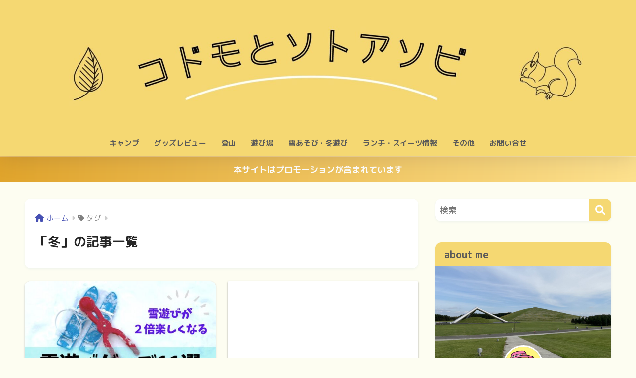

--- FILE ---
content_type: text/html; charset=UTF-8
request_url: https://kodomoto-sotoasobi.com/tag/%E5%86%AC/
body_size: 16517
content:

<!DOCTYPE html>
<html dir="ltr" lang="ja" prefix="og: https://ogp.me/ns#">
<head>
  <meta charset="utf-8">
  <meta http-equiv="X-UA-Compatible" content="IE=edge">
  <meta name="HandheldFriendly" content="True">
  <meta name="MobileOptimized" content="320">
  <meta name="viewport" content="width=device-width, initial-scale=1, viewport-fit=cover"/>
  <meta name="msapplication-TileColor" content="#f5d872">
  <meta name="theme-color" content="#f5d872">
  <link rel="pingback" href="https://kodomoto-sotoasobi.com/xmlrpc.php">
  <title>冬 | コドモとソトアソビ.com</title>
	<style>img:is([sizes="auto" i], [sizes^="auto," i]) { contain-intrinsic-size: 3000px 1500px }</style>
	
		<!-- All in One SEO 4.9.3 - aioseo.com -->
	<meta name="robots" content="noindex, max-snippet:-1, max-image-preview:large, max-video-preview:-1" />
	<meta name="google-site-verification" content="0obcyOxAMw1thHR5l_V8Kn6zo1VBCU0-UX9sh3NpEy0obcyOxAMw1thHR5l_V8Kn6zo1VBCU0-UX9sh3NpEyY" />
	<meta name="p:domain_verify" content="https://www.pinterest.jp/tenparimamasiruko/" />
	<link rel="canonical" href="https://kodomoto-sotoasobi.com/tag/%e5%86%ac/" />
	<meta name="generator" content="All in One SEO (AIOSEO) 4.9.3" />
		<script type="application/ld+json" class="aioseo-schema">
			{"@context":"https:\/\/schema.org","@graph":[{"@type":"BreadcrumbList","@id":"https:\/\/kodomoto-sotoasobi.com\/tag\/%E5%86%AC\/#breadcrumblist","itemListElement":[{"@type":"ListItem","@id":"https:\/\/kodomoto-sotoasobi.com#listItem","position":1,"name":"\u30db\u30fc\u30e0","item":"https:\/\/kodomoto-sotoasobi.com","nextItem":{"@type":"ListItem","@id":"https:\/\/kodomoto-sotoasobi.com\/tag\/%e5%86%ac\/#listItem","name":"\u51ac"}},{"@type":"ListItem","@id":"https:\/\/kodomoto-sotoasobi.com\/tag\/%e5%86%ac\/#listItem","position":2,"name":"\u51ac","previousItem":{"@type":"ListItem","@id":"https:\/\/kodomoto-sotoasobi.com#listItem","name":"\u30db\u30fc\u30e0"}}]},{"@type":"CollectionPage","@id":"https:\/\/kodomoto-sotoasobi.com\/tag\/%E5%86%AC\/#collectionpage","url":"https:\/\/kodomoto-sotoasobi.com\/tag\/%E5%86%AC\/","name":"\u51ac | \u30b3\u30c9\u30e2\u3068\u30bd\u30c8\u30a2\u30bd\u30d3.com","inLanguage":"ja","isPartOf":{"@id":"https:\/\/kodomoto-sotoasobi.com\/#website"},"breadcrumb":{"@id":"https:\/\/kodomoto-sotoasobi.com\/tag\/%E5%86%AC\/#breadcrumblist"}},{"@type":"Person","@id":"https:\/\/kodomoto-sotoasobi.com\/#person","name":"siruko","image":"https:\/\/kodomoto-sotoasobi.com\/wp-content\/uploads\/2020\/08\/icon1-scaled.jpg","sameAs":["https:\/\/twitter.com\/\uff20siruko382"]},{"@type":"WebSite","@id":"https:\/\/kodomoto-sotoasobi.com\/#website","url":"https:\/\/kodomoto-sotoasobi.com\/","name":"\u30b3\u30c9\u30e2\u3068\u30bd\u30c8\u30a2\u30bd\u30d3.com","description":"let's play together!","inLanguage":"ja","publisher":{"@id":"https:\/\/kodomoto-sotoasobi.com\/#person"}}]}
		</script>
		<!-- All in One SEO -->

<link rel='dns-prefetch' href='//www.googletagmanager.com' />
<link rel='dns-prefetch' href='//fonts.googleapis.com' />
<link rel='dns-prefetch' href='//use.fontawesome.com' />
<link rel='dns-prefetch' href='//pagead2.googlesyndication.com' />
<link rel="alternate" type="application/rss+xml" title="コドモとソトアソビ.com &raquo; フィード" href="https://kodomoto-sotoasobi.com/feed/" />
<link rel="alternate" type="application/rss+xml" title="コドモとソトアソビ.com &raquo; コメントフィード" href="https://kodomoto-sotoasobi.com/comments/feed/" />
<script type="text/javascript">
/* <![CDATA[ */
window._wpemojiSettings = {"baseUrl":"https:\/\/s.w.org\/images\/core\/emoji\/16.0.1\/72x72\/","ext":".png","svgUrl":"https:\/\/s.w.org\/images\/core\/emoji\/16.0.1\/svg\/","svgExt":".svg","source":{"concatemoji":"https:\/\/kodomoto-sotoasobi.com\/wp-includes\/js\/wp-emoji-release.min.js?ver=6.8.3"}};
/*! This file is auto-generated */
!function(s,n){var o,i,e;function c(e){try{var t={supportTests:e,timestamp:(new Date).valueOf()};sessionStorage.setItem(o,JSON.stringify(t))}catch(e){}}function p(e,t,n){e.clearRect(0,0,e.canvas.width,e.canvas.height),e.fillText(t,0,0);var t=new Uint32Array(e.getImageData(0,0,e.canvas.width,e.canvas.height).data),a=(e.clearRect(0,0,e.canvas.width,e.canvas.height),e.fillText(n,0,0),new Uint32Array(e.getImageData(0,0,e.canvas.width,e.canvas.height).data));return t.every(function(e,t){return e===a[t]})}function u(e,t){e.clearRect(0,0,e.canvas.width,e.canvas.height),e.fillText(t,0,0);for(var n=e.getImageData(16,16,1,1),a=0;a<n.data.length;a++)if(0!==n.data[a])return!1;return!0}function f(e,t,n,a){switch(t){case"flag":return n(e,"\ud83c\udff3\ufe0f\u200d\u26a7\ufe0f","\ud83c\udff3\ufe0f\u200b\u26a7\ufe0f")?!1:!n(e,"\ud83c\udde8\ud83c\uddf6","\ud83c\udde8\u200b\ud83c\uddf6")&&!n(e,"\ud83c\udff4\udb40\udc67\udb40\udc62\udb40\udc65\udb40\udc6e\udb40\udc67\udb40\udc7f","\ud83c\udff4\u200b\udb40\udc67\u200b\udb40\udc62\u200b\udb40\udc65\u200b\udb40\udc6e\u200b\udb40\udc67\u200b\udb40\udc7f");case"emoji":return!a(e,"\ud83e\udedf")}return!1}function g(e,t,n,a){var r="undefined"!=typeof WorkerGlobalScope&&self instanceof WorkerGlobalScope?new OffscreenCanvas(300,150):s.createElement("canvas"),o=r.getContext("2d",{willReadFrequently:!0}),i=(o.textBaseline="top",o.font="600 32px Arial",{});return e.forEach(function(e){i[e]=t(o,e,n,a)}),i}function t(e){var t=s.createElement("script");t.src=e,t.defer=!0,s.head.appendChild(t)}"undefined"!=typeof Promise&&(o="wpEmojiSettingsSupports",i=["flag","emoji"],n.supports={everything:!0,everythingExceptFlag:!0},e=new Promise(function(e){s.addEventListener("DOMContentLoaded",e,{once:!0})}),new Promise(function(t){var n=function(){try{var e=JSON.parse(sessionStorage.getItem(o));if("object"==typeof e&&"number"==typeof e.timestamp&&(new Date).valueOf()<e.timestamp+604800&&"object"==typeof e.supportTests)return e.supportTests}catch(e){}return null}();if(!n){if("undefined"!=typeof Worker&&"undefined"!=typeof OffscreenCanvas&&"undefined"!=typeof URL&&URL.createObjectURL&&"undefined"!=typeof Blob)try{var e="postMessage("+g.toString()+"("+[JSON.stringify(i),f.toString(),p.toString(),u.toString()].join(",")+"));",a=new Blob([e],{type:"text/javascript"}),r=new Worker(URL.createObjectURL(a),{name:"wpTestEmojiSupports"});return void(r.onmessage=function(e){c(n=e.data),r.terminate(),t(n)})}catch(e){}c(n=g(i,f,p,u))}t(n)}).then(function(e){for(var t in e)n.supports[t]=e[t],n.supports.everything=n.supports.everything&&n.supports[t],"flag"!==t&&(n.supports.everythingExceptFlag=n.supports.everythingExceptFlag&&n.supports[t]);n.supports.everythingExceptFlag=n.supports.everythingExceptFlag&&!n.supports.flag,n.DOMReady=!1,n.readyCallback=function(){n.DOMReady=!0}}).then(function(){return e}).then(function(){var e;n.supports.everything||(n.readyCallback(),(e=n.source||{}).concatemoji?t(e.concatemoji):e.wpemoji&&e.twemoji&&(t(e.twemoji),t(e.wpemoji)))}))}((window,document),window._wpemojiSettings);
/* ]]> */
</script>
<link rel='stylesheet' id='sng-stylesheet-css' href='https://kodomoto-sotoasobi.com/wp-content/themes/sango-theme/style.css?version=3.10.3' type='text/css' media='all' />
<link rel='stylesheet' id='sng-option-css' href='https://kodomoto-sotoasobi.com/wp-content/themes/sango-theme/entry-option.css?version=3.10.3' type='text/css' media='all' />
<link rel='stylesheet' id='sng-old-css-css' href='https://kodomoto-sotoasobi.com/wp-content/themes/sango-theme/style-old.css?version=3.10.3' type='text/css' media='all' />
<link rel='stylesheet' id='sango_theme_gutenberg-style-css' href='https://kodomoto-sotoasobi.com/wp-content/themes/sango-theme/library/gutenberg/dist/build/style-blocks.css?version=3.10.3' type='text/css' media='all' />
<style id='sango_theme_gutenberg-style-inline-css' type='text/css'>
:root{--sgb-main-color:#f5d872;--sgb-pastel-color:#edc99e;--sgb-accent-color:#ef875e;--sgb-widget-title-color:#595959;--sgb-widget-title-bg-color:#f5d872;--sgb-bg-color:#fdfdf1;--wp--preset--color--sango-main:var(--sgb-main-color);--wp--preset--color--sango-pastel:var(--sgb-pastel-color);--wp--preset--color--sango-accent:var(--sgb-accent-color)}
</style>
<link rel='stylesheet' id='sng-googlefonts-css' href='https://fonts.googleapis.com/css?family=Quicksand%3A500%2C700%7CM+PLUS+Rounded+1c%3A400%2C700&#038;display=swap' type='text/css' media='all' />
<link rel='stylesheet' id='sng-fontawesome-css' href='https://use.fontawesome.com/releases/v6.1.1/css/all.css' type='text/css' media='all' />
<style id='wp-emoji-styles-inline-css' type='text/css'>

	img.wp-smiley, img.emoji {
		display: inline !important;
		border: none !important;
		box-shadow: none !important;
		height: 1em !important;
		width: 1em !important;
		margin: 0 0.07em !important;
		vertical-align: -0.1em !important;
		background: none !important;
		padding: 0 !important;
	}
</style>
<link rel='stylesheet' id='wp-block-library-css' href='https://kodomoto-sotoasobi.com/wp-includes/css/dist/block-library/style.min.css?ver=6.8.3' type='text/css' media='all' />
<link rel='stylesheet' id='aioseo/css/src/vue/standalone/blocks/table-of-contents/global.scss-css' href='https://kodomoto-sotoasobi.com/wp-content/plugins/all-in-one-seo-pack/dist/Lite/assets/css/table-of-contents/global.e90f6d47.css' type='text/css' media='all' />
<style id='global-styles-inline-css' type='text/css'>
:root{--wp--preset--aspect-ratio--square: 1;--wp--preset--aspect-ratio--4-3: 4/3;--wp--preset--aspect-ratio--3-4: 3/4;--wp--preset--aspect-ratio--3-2: 3/2;--wp--preset--aspect-ratio--2-3: 2/3;--wp--preset--aspect-ratio--16-9: 16/9;--wp--preset--aspect-ratio--9-16: 9/16;--wp--preset--color--black: #000000;--wp--preset--color--cyan-bluish-gray: #abb8c3;--wp--preset--color--white: #ffffff;--wp--preset--color--pale-pink: #f78da7;--wp--preset--color--vivid-red: #cf2e2e;--wp--preset--color--luminous-vivid-orange: #ff6900;--wp--preset--color--luminous-vivid-amber: #fcb900;--wp--preset--color--light-green-cyan: #7bdcb5;--wp--preset--color--vivid-green-cyan: #00d084;--wp--preset--color--pale-cyan-blue: #8ed1fc;--wp--preset--color--vivid-cyan-blue: #0693e3;--wp--preset--color--vivid-purple: #9b51e0;--wp--preset--color--sango-main: var(--sgb-main-color);--wp--preset--color--sango-pastel: var(--sgb-pastel-color);--wp--preset--color--sango-accent: var(--sgb-accent-color);--wp--preset--color--sango-blue: #009EF3;--wp--preset--color--sango-orange: #ffb36b;--wp--preset--color--sango-red: #f88080;--wp--preset--color--sango-green: #90d581;--wp--preset--color--sango-black: #333;--wp--preset--color--sango-gray: gray;--wp--preset--color--sango-silver: whitesmoke;--wp--preset--color--sango-light-blue: #b4e0fa;--wp--preset--color--sango-light-red: #ffebeb;--wp--preset--color--sango-light-orange: #fff9e6;--wp--preset--gradient--vivid-cyan-blue-to-vivid-purple: linear-gradient(135deg,rgba(6,147,227,1) 0%,rgb(155,81,224) 100%);--wp--preset--gradient--light-green-cyan-to-vivid-green-cyan: linear-gradient(135deg,rgb(122,220,180) 0%,rgb(0,208,130) 100%);--wp--preset--gradient--luminous-vivid-amber-to-luminous-vivid-orange: linear-gradient(135deg,rgba(252,185,0,1) 0%,rgba(255,105,0,1) 100%);--wp--preset--gradient--luminous-vivid-orange-to-vivid-red: linear-gradient(135deg,rgba(255,105,0,1) 0%,rgb(207,46,46) 100%);--wp--preset--gradient--very-light-gray-to-cyan-bluish-gray: linear-gradient(135deg,rgb(238,238,238) 0%,rgb(169,184,195) 100%);--wp--preset--gradient--cool-to-warm-spectrum: linear-gradient(135deg,rgb(74,234,220) 0%,rgb(151,120,209) 20%,rgb(207,42,186) 40%,rgb(238,44,130) 60%,rgb(251,105,98) 80%,rgb(254,248,76) 100%);--wp--preset--gradient--blush-light-purple: linear-gradient(135deg,rgb(255,206,236) 0%,rgb(152,150,240) 100%);--wp--preset--gradient--blush-bordeaux: linear-gradient(135deg,rgb(254,205,165) 0%,rgb(254,45,45) 50%,rgb(107,0,62) 100%);--wp--preset--gradient--luminous-dusk: linear-gradient(135deg,rgb(255,203,112) 0%,rgb(199,81,192) 50%,rgb(65,88,208) 100%);--wp--preset--gradient--pale-ocean: linear-gradient(135deg,rgb(255,245,203) 0%,rgb(182,227,212) 50%,rgb(51,167,181) 100%);--wp--preset--gradient--electric-grass: linear-gradient(135deg,rgb(202,248,128) 0%,rgb(113,206,126) 100%);--wp--preset--gradient--midnight: linear-gradient(135deg,rgb(2,3,129) 0%,rgb(40,116,252) 100%);--wp--preset--font-size--small: 13px;--wp--preset--font-size--medium: 20px;--wp--preset--font-size--large: 36px;--wp--preset--font-size--x-large: 42px;--wp--preset--font-family--default: "Helvetica", "Arial", "Hiragino Kaku Gothic ProN", "Hiragino Sans", YuGothic, "Yu Gothic", "メイリオ", Meiryo, sans-serif;--wp--preset--font-family--notosans: "Noto Sans JP", var(--wp--preset--font-family--default);--wp--preset--font-family--mplusrounded: "M PLUS Rounded 1c", var(--wp--preset--font-family--default);--wp--preset--font-family--dfont: "Quicksand", var(--wp--preset--font-family--default);--wp--preset--spacing--20: 0.44rem;--wp--preset--spacing--30: 0.67rem;--wp--preset--spacing--40: 1rem;--wp--preset--spacing--50: 1.5rem;--wp--preset--spacing--60: 2.25rem;--wp--preset--spacing--70: 3.38rem;--wp--preset--spacing--80: 5.06rem;--wp--preset--shadow--natural: 6px 6px 9px rgba(0, 0, 0, 0.2);--wp--preset--shadow--deep: 12px 12px 50px rgba(0, 0, 0, 0.4);--wp--preset--shadow--sharp: 6px 6px 0px rgba(0, 0, 0, 0.2);--wp--preset--shadow--outlined: 6px 6px 0px -3px rgba(255, 255, 255, 1), 6px 6px rgba(0, 0, 0, 1);--wp--preset--shadow--crisp: 6px 6px 0px rgba(0, 0, 0, 1);--wp--custom--wrap--width: 92%;--wp--custom--wrap--default-width: 800px;--wp--custom--wrap--content-width: 1180px;--wp--custom--wrap--max-width: var(--wp--custom--wrap--content-width);--wp--custom--wrap--side: 30%;--wp--custom--wrap--gap: 2em;--wp--custom--wrap--mobile--padding: 15px;--wp--custom--shadow--large: 0 15px 30px -7px rgba(0, 12, 66, 0.15 );--wp--custom--shadow--large-hover: 0 40px 50px -15px rgba(0, 12, 66, 0.2 );--wp--custom--shadow--medium: 0 6px 13px -3px rgba(0, 12, 66, 0.1), 0 0px 1px rgba(0,30,100, 0.1 );--wp--custom--shadow--medium-hover: 0 12px 45px -9px rgb(0 0 0 / 23%);--wp--custom--shadow--solid: 0 1px 2px 0 rgba(24, 44, 84, 0.1), 0 1px 3px 1px rgba(24, 44, 84, 0.1);--wp--custom--shadow--solid-hover: 0 2px 4px 0 rgba(24, 44, 84, 0.1), 0 2px 8px 0 rgba(24, 44, 84, 0.1);--wp--custom--shadow--small: 0 2px 4px #4385bb12;--wp--custom--rounded--medium: 12px;--wp--custom--rounded--small: 6px;--wp--custom--widget--padding-horizontal: 18px;--wp--custom--widget--padding-vertical: 6px;--wp--custom--widget--icon-margin: 6px;--wp--custom--widget--gap: 2.5em;--wp--custom--entry--gap: 1.5rem;--wp--custom--entry--gap-mobile: 1rem;--wp--custom--entry--border-color: #eaedf2;--wp--custom--animation--fade-in: fadeIn 0.7s ease 0s 1 normal;--wp--custom--animation--header: fadeHeader 1s ease 0s 1 normal;--wp--custom--transition--default: 0.3s ease-in-out;--wp--custom--totop--opacity: 0.6;--wp--custom--totop--right: 18px;--wp--custom--totop--bottom: 20px;--wp--custom--totop--mobile--right: 15px;--wp--custom--totop--mobile--bottom: 10px;--wp--custom--toc--button--opacity: 0.6;--wp--custom--footer--column-gap: 40px;}:root { --wp--style--global--content-size: 900px;--wp--style--global--wide-size: 980px; }:where(body) { margin: 0; }.wp-site-blocks > .alignleft { float: left; margin-right: 2em; }.wp-site-blocks > .alignright { float: right; margin-left: 2em; }.wp-site-blocks > .aligncenter { justify-content: center; margin-left: auto; margin-right: auto; }:where(.wp-site-blocks) > * { margin-block-start: 1.5rem; margin-block-end: 0; }:where(.wp-site-blocks) > :first-child { margin-block-start: 0; }:where(.wp-site-blocks) > :last-child { margin-block-end: 0; }:root { --wp--style--block-gap: 1.5rem; }:root :where(.is-layout-flow) > :first-child{margin-block-start: 0;}:root :where(.is-layout-flow) > :last-child{margin-block-end: 0;}:root :where(.is-layout-flow) > *{margin-block-start: 1.5rem;margin-block-end: 0;}:root :where(.is-layout-constrained) > :first-child{margin-block-start: 0;}:root :where(.is-layout-constrained) > :last-child{margin-block-end: 0;}:root :where(.is-layout-constrained) > *{margin-block-start: 1.5rem;margin-block-end: 0;}:root :where(.is-layout-flex){gap: 1.5rem;}:root :where(.is-layout-grid){gap: 1.5rem;}.is-layout-flow > .alignleft{float: left;margin-inline-start: 0;margin-inline-end: 2em;}.is-layout-flow > .alignright{float: right;margin-inline-start: 2em;margin-inline-end: 0;}.is-layout-flow > .aligncenter{margin-left: auto !important;margin-right: auto !important;}.is-layout-constrained > .alignleft{float: left;margin-inline-start: 0;margin-inline-end: 2em;}.is-layout-constrained > .alignright{float: right;margin-inline-start: 2em;margin-inline-end: 0;}.is-layout-constrained > .aligncenter{margin-left: auto !important;margin-right: auto !important;}.is-layout-constrained > :where(:not(.alignleft):not(.alignright):not(.alignfull)){max-width: var(--wp--style--global--content-size);margin-left: auto !important;margin-right: auto !important;}.is-layout-constrained > .alignwide{max-width: var(--wp--style--global--wide-size);}body .is-layout-flex{display: flex;}.is-layout-flex{flex-wrap: wrap;align-items: center;}.is-layout-flex > :is(*, div){margin: 0;}body .is-layout-grid{display: grid;}.is-layout-grid > :is(*, div){margin: 0;}body{font-family: var(--sgb-font-family);padding-top: 0px;padding-right: 0px;padding-bottom: 0px;padding-left: 0px;}a:where(:not(.wp-element-button)){text-decoration: underline;}:root :where(.wp-element-button, .wp-block-button__link){background-color: #32373c;border-width: 0;color: #fff;font-family: inherit;font-size: inherit;line-height: inherit;padding: calc(0.667em + 2px) calc(1.333em + 2px);text-decoration: none;}.has-black-color{color: var(--wp--preset--color--black) !important;}.has-cyan-bluish-gray-color{color: var(--wp--preset--color--cyan-bluish-gray) !important;}.has-white-color{color: var(--wp--preset--color--white) !important;}.has-pale-pink-color{color: var(--wp--preset--color--pale-pink) !important;}.has-vivid-red-color{color: var(--wp--preset--color--vivid-red) !important;}.has-luminous-vivid-orange-color{color: var(--wp--preset--color--luminous-vivid-orange) !important;}.has-luminous-vivid-amber-color{color: var(--wp--preset--color--luminous-vivid-amber) !important;}.has-light-green-cyan-color{color: var(--wp--preset--color--light-green-cyan) !important;}.has-vivid-green-cyan-color{color: var(--wp--preset--color--vivid-green-cyan) !important;}.has-pale-cyan-blue-color{color: var(--wp--preset--color--pale-cyan-blue) !important;}.has-vivid-cyan-blue-color{color: var(--wp--preset--color--vivid-cyan-blue) !important;}.has-vivid-purple-color{color: var(--wp--preset--color--vivid-purple) !important;}.has-sango-main-color{color: var(--wp--preset--color--sango-main) !important;}.has-sango-pastel-color{color: var(--wp--preset--color--sango-pastel) !important;}.has-sango-accent-color{color: var(--wp--preset--color--sango-accent) !important;}.has-sango-blue-color{color: var(--wp--preset--color--sango-blue) !important;}.has-sango-orange-color{color: var(--wp--preset--color--sango-orange) !important;}.has-sango-red-color{color: var(--wp--preset--color--sango-red) !important;}.has-sango-green-color{color: var(--wp--preset--color--sango-green) !important;}.has-sango-black-color{color: var(--wp--preset--color--sango-black) !important;}.has-sango-gray-color{color: var(--wp--preset--color--sango-gray) !important;}.has-sango-silver-color{color: var(--wp--preset--color--sango-silver) !important;}.has-sango-light-blue-color{color: var(--wp--preset--color--sango-light-blue) !important;}.has-sango-light-red-color{color: var(--wp--preset--color--sango-light-red) !important;}.has-sango-light-orange-color{color: var(--wp--preset--color--sango-light-orange) !important;}.has-black-background-color{background-color: var(--wp--preset--color--black) !important;}.has-cyan-bluish-gray-background-color{background-color: var(--wp--preset--color--cyan-bluish-gray) !important;}.has-white-background-color{background-color: var(--wp--preset--color--white) !important;}.has-pale-pink-background-color{background-color: var(--wp--preset--color--pale-pink) !important;}.has-vivid-red-background-color{background-color: var(--wp--preset--color--vivid-red) !important;}.has-luminous-vivid-orange-background-color{background-color: var(--wp--preset--color--luminous-vivid-orange) !important;}.has-luminous-vivid-amber-background-color{background-color: var(--wp--preset--color--luminous-vivid-amber) !important;}.has-light-green-cyan-background-color{background-color: var(--wp--preset--color--light-green-cyan) !important;}.has-vivid-green-cyan-background-color{background-color: var(--wp--preset--color--vivid-green-cyan) !important;}.has-pale-cyan-blue-background-color{background-color: var(--wp--preset--color--pale-cyan-blue) !important;}.has-vivid-cyan-blue-background-color{background-color: var(--wp--preset--color--vivid-cyan-blue) !important;}.has-vivid-purple-background-color{background-color: var(--wp--preset--color--vivid-purple) !important;}.has-sango-main-background-color{background-color: var(--wp--preset--color--sango-main) !important;}.has-sango-pastel-background-color{background-color: var(--wp--preset--color--sango-pastel) !important;}.has-sango-accent-background-color{background-color: var(--wp--preset--color--sango-accent) !important;}.has-sango-blue-background-color{background-color: var(--wp--preset--color--sango-blue) !important;}.has-sango-orange-background-color{background-color: var(--wp--preset--color--sango-orange) !important;}.has-sango-red-background-color{background-color: var(--wp--preset--color--sango-red) !important;}.has-sango-green-background-color{background-color: var(--wp--preset--color--sango-green) !important;}.has-sango-black-background-color{background-color: var(--wp--preset--color--sango-black) !important;}.has-sango-gray-background-color{background-color: var(--wp--preset--color--sango-gray) !important;}.has-sango-silver-background-color{background-color: var(--wp--preset--color--sango-silver) !important;}.has-sango-light-blue-background-color{background-color: var(--wp--preset--color--sango-light-blue) !important;}.has-sango-light-red-background-color{background-color: var(--wp--preset--color--sango-light-red) !important;}.has-sango-light-orange-background-color{background-color: var(--wp--preset--color--sango-light-orange) !important;}.has-black-border-color{border-color: var(--wp--preset--color--black) !important;}.has-cyan-bluish-gray-border-color{border-color: var(--wp--preset--color--cyan-bluish-gray) !important;}.has-white-border-color{border-color: var(--wp--preset--color--white) !important;}.has-pale-pink-border-color{border-color: var(--wp--preset--color--pale-pink) !important;}.has-vivid-red-border-color{border-color: var(--wp--preset--color--vivid-red) !important;}.has-luminous-vivid-orange-border-color{border-color: var(--wp--preset--color--luminous-vivid-orange) !important;}.has-luminous-vivid-amber-border-color{border-color: var(--wp--preset--color--luminous-vivid-amber) !important;}.has-light-green-cyan-border-color{border-color: var(--wp--preset--color--light-green-cyan) !important;}.has-vivid-green-cyan-border-color{border-color: var(--wp--preset--color--vivid-green-cyan) !important;}.has-pale-cyan-blue-border-color{border-color: var(--wp--preset--color--pale-cyan-blue) !important;}.has-vivid-cyan-blue-border-color{border-color: var(--wp--preset--color--vivid-cyan-blue) !important;}.has-vivid-purple-border-color{border-color: var(--wp--preset--color--vivid-purple) !important;}.has-sango-main-border-color{border-color: var(--wp--preset--color--sango-main) !important;}.has-sango-pastel-border-color{border-color: var(--wp--preset--color--sango-pastel) !important;}.has-sango-accent-border-color{border-color: var(--wp--preset--color--sango-accent) !important;}.has-sango-blue-border-color{border-color: var(--wp--preset--color--sango-blue) !important;}.has-sango-orange-border-color{border-color: var(--wp--preset--color--sango-orange) !important;}.has-sango-red-border-color{border-color: var(--wp--preset--color--sango-red) !important;}.has-sango-green-border-color{border-color: var(--wp--preset--color--sango-green) !important;}.has-sango-black-border-color{border-color: var(--wp--preset--color--sango-black) !important;}.has-sango-gray-border-color{border-color: var(--wp--preset--color--sango-gray) !important;}.has-sango-silver-border-color{border-color: var(--wp--preset--color--sango-silver) !important;}.has-sango-light-blue-border-color{border-color: var(--wp--preset--color--sango-light-blue) !important;}.has-sango-light-red-border-color{border-color: var(--wp--preset--color--sango-light-red) !important;}.has-sango-light-orange-border-color{border-color: var(--wp--preset--color--sango-light-orange) !important;}.has-vivid-cyan-blue-to-vivid-purple-gradient-background{background: var(--wp--preset--gradient--vivid-cyan-blue-to-vivid-purple) !important;}.has-light-green-cyan-to-vivid-green-cyan-gradient-background{background: var(--wp--preset--gradient--light-green-cyan-to-vivid-green-cyan) !important;}.has-luminous-vivid-amber-to-luminous-vivid-orange-gradient-background{background: var(--wp--preset--gradient--luminous-vivid-amber-to-luminous-vivid-orange) !important;}.has-luminous-vivid-orange-to-vivid-red-gradient-background{background: var(--wp--preset--gradient--luminous-vivid-orange-to-vivid-red) !important;}.has-very-light-gray-to-cyan-bluish-gray-gradient-background{background: var(--wp--preset--gradient--very-light-gray-to-cyan-bluish-gray) !important;}.has-cool-to-warm-spectrum-gradient-background{background: var(--wp--preset--gradient--cool-to-warm-spectrum) !important;}.has-blush-light-purple-gradient-background{background: var(--wp--preset--gradient--blush-light-purple) !important;}.has-blush-bordeaux-gradient-background{background: var(--wp--preset--gradient--blush-bordeaux) !important;}.has-luminous-dusk-gradient-background{background: var(--wp--preset--gradient--luminous-dusk) !important;}.has-pale-ocean-gradient-background{background: var(--wp--preset--gradient--pale-ocean) !important;}.has-electric-grass-gradient-background{background: var(--wp--preset--gradient--electric-grass) !important;}.has-midnight-gradient-background{background: var(--wp--preset--gradient--midnight) !important;}.has-small-font-size{font-size: var(--wp--preset--font-size--small) !important;}.has-medium-font-size{font-size: var(--wp--preset--font-size--medium) !important;}.has-large-font-size{font-size: var(--wp--preset--font-size--large) !important;}.has-x-large-font-size{font-size: var(--wp--preset--font-size--x-large) !important;}.has-default-font-family{font-family: var(--wp--preset--font-family--default) !important;}.has-notosans-font-family{font-family: var(--wp--preset--font-family--notosans) !important;}.has-mplusrounded-font-family{font-family: var(--wp--preset--font-family--mplusrounded) !important;}.has-dfont-font-family{font-family: var(--wp--preset--font-family--dfont) !important;}
:root :where(.wp-block-button .wp-block-button__link){background-color: var(--wp--preset--color--sango-main);border-radius: var(--wp--custom--rounded--medium);color: #fff;font-size: 18px;font-weight: 600;padding-top: 0.4em;padding-right: 1.3em;padding-bottom: 0.4em;padding-left: 1.3em;}
:root :where(.wp-block-pullquote){font-size: 1.5em;line-height: 1.6;}
</style>
<link rel='stylesheet' id='contact-form-7-css' href='https://kodomoto-sotoasobi.com/wp-content/plugins/contact-form-7/includes/css/styles.css' type='text/css' media='all' />
<link rel='stylesheet' id='ez-toc-css' href='https://kodomoto-sotoasobi.com/wp-content/plugins/easy-table-of-contents/assets/css/screen.min.css' type='text/css' media='all' />
<style id='ez-toc-inline-css' type='text/css'>
div#ez-toc-container .ez-toc-title {font-size: 120%;}div#ez-toc-container .ez-toc-title {font-weight: 500;}div#ez-toc-container ul li , div#ez-toc-container ul li a {font-size: 95%;}div#ez-toc-container ul li , div#ez-toc-container ul li a {font-weight: 500;}div#ez-toc-container nav ul ul li {font-size: 90%;}
.ez-toc-container-direction {direction: ltr;}.ez-toc-counter ul{counter-reset: item ;}.ez-toc-counter nav ul li a::before {content: counters(item, '.', decimal) '. ';display: inline-block;counter-increment: item;flex-grow: 0;flex-shrink: 0;margin-right: .2em; float: left; }.ez-toc-widget-direction {direction: ltr;}.ez-toc-widget-container ul{counter-reset: item ;}.ez-toc-widget-container nav ul li a::before {content: counters(item, '.', decimal) '. ';display: inline-block;counter-increment: item;flex-grow: 0;flex-shrink: 0;margin-right: .2em; float: left; }
</style>
<link rel='stylesheet' id='poripu-style-css' href='https://kodomoto-sotoasobi.com/wp-content/themes/sango-theme-poripu/poripu-style.css' type='text/css' media='all' />
<link rel='stylesheet' id='child-style-css' href='https://kodomoto-sotoasobi.com/wp-content/themes/sango-theme-poripu/style.css' type='text/css' media='all' />
<link rel='stylesheet' id='ofi-css' href='https://kodomoto-sotoasobi.com/wp-content/themes/sango-theme-poripu/library/css/ofi.css' type='text/css' media='all' />
<script type="text/javascript" src="https://kodomoto-sotoasobi.com/wp-includes/js/jquery/jquery.min.js?ver=3.7.1" id="jquery-core-js"></script>
<script type="text/javascript" src="https://kodomoto-sotoasobi.com/wp-includes/js/jquery/jquery-migrate.min.js?ver=3.4.1" id="jquery-migrate-js"></script>
<script type="text/javascript" src="https://kodomoto-sotoasobi.com/wp-content/themes/sango-theme-poripu/library/js/ofi.min.js" id="ofi-js"></script>
<script type="text/javascript" src="https://kodomoto-sotoasobi.com/wp-content/themes/sango-theme-poripu/library/js/prp-ofi.js" id="prp_ofi-js"></script>

<!-- Site Kit によって追加された Google タグ（gtag.js）スニペット -->
<!-- Google アナリティクス スニペット (Site Kit が追加) -->
<script type="text/javascript" src="https://www.googletagmanager.com/gtag/js?id=GT-5MCRK54" id="google_gtagjs-js" async></script>
<script type="text/javascript" id="google_gtagjs-js-after">
/* <![CDATA[ */
window.dataLayer = window.dataLayer || [];function gtag(){dataLayer.push(arguments);}
gtag("set","linker",{"domains":["kodomoto-sotoasobi.com"]});
gtag("js", new Date());
gtag("set", "developer_id.dZTNiMT", true);
gtag("config", "GT-5MCRK54");
/* ]]> */
</script>
<link rel="https://api.w.org/" href="https://kodomoto-sotoasobi.com/wp-json/" /><link rel="alternate" title="JSON" type="application/json" href="https://kodomoto-sotoasobi.com/wp-json/wp/v2/tags/59" /><link rel="EditURI" type="application/rsd+xml" title="RSD" href="https://kodomoto-sotoasobi.com/xmlrpc.php?rsd" />
<meta name="generator" content="Site Kit by Google 1.165.0" /><meta name="robots" content="noindex,follow" /><meta property="og:title" content="冬" />
<meta property="og:description" content="" />
<meta property="og:type" content="article" />
<meta property="og:url" content="https://kodomoto-sotoasobi.com/snow-goods/" />
<meta property="og:image" content="https://kodomoto-sotoasobi.com/wp-content/uploads/2022/10/コドモと外遊び.jpg" />
<meta name="thumbnail" content="https://kodomoto-sotoasobi.com/wp-content/uploads/2022/10/コドモと外遊び.jpg" />
<meta property="og:site_name" content="コドモとソトアソビ.com" />
<meta name="twitter:card" content="summary_large_image" />
<meta name="viewport" content="width=device-width,initial-scale=1.0">
<script data-ad-client="ca-pub-1141816037332211" async src="https://pagead2.googlesyndication.com/pagead/js/adsbygoogle.js"></script>
<meta name="p:domain_verify" content="f6511af10274da507de69d679a6b07fa"/>
<meta property="og:title" content="記事のタイトル"/>
<meta property="og:description" content="記事の説明" />
<meta property="og:type" content="article" />

<!-- Site Kit が追加した Google AdSense メタタグ -->
<meta name="google-adsense-platform-account" content="ca-host-pub-2644536267352236">
<meta name="google-adsense-platform-domain" content="sitekit.withgoogle.com">
<!-- Site Kit が追加した End Google AdSense メタタグ -->
<noscript><style>.lazyload[data-src]{display:none !important;}</style></noscript><style>.lazyload{background-image:none !important;}.lazyload:before{background-image:none !important;}</style><style type="text/css" id="custom-background-css">
body.custom-background { background-color: #fdfdf1; }
</style>
	
<!-- Google AdSense スニペット (Site Kit が追加) -->
<script type="text/javascript" async="async" src="https://pagead2.googlesyndication.com/pagead/js/adsbygoogle.js?client=ca-pub-1141816037332211&amp;host=ca-host-pub-2644536267352236" crossorigin="anonymous"></script>

<!-- (ここまで) Google AdSense スニペット (Site Kit が追加) -->
<link rel="icon" href="https://kodomoto-sotoasobi.com/wp-content/uploads/2020/05/cropped-コドモと-ソトアソビ-.com_-32x32.jpg" sizes="32x32" />
<link rel="icon" href="https://kodomoto-sotoasobi.com/wp-content/uploads/2020/05/cropped-コドモと-ソトアソビ-.com_-192x192.jpg" sizes="192x192" />
<link rel="apple-touch-icon" href="https://kodomoto-sotoasobi.com/wp-content/uploads/2020/05/cropped-コドモと-ソトアソビ-.com_-180x180.jpg" />
<meta name="msapplication-TileImage" content="https://kodomoto-sotoasobi.com/wp-content/uploads/2020/05/cropped-コドモと-ソトアソビ-.com_-270x270.jpg" />
		<style type="text/css" id="wp-custom-css">
			/*人気カテゴリー*/
ul.popcate{
    background:none!important;/*背景色が必要な場合はどうぞ*/
    padding:0px!important;
    border:none!important;
    display: -webkit-flex;
    display: flex;
    margin:0 auto 0.5em 0!important;
}
ul.popcate li{
    margin:0.5em;
    background:none!important;/*背景色が必要な場合はどうぞ*/
    border:none!important;
    list-style: none;
    flex-basis: 30%;
    text-align:center!important;
    letter-spacing:0.1em;
    font-weight: bold;
}

ul.popcate a{
    height:150px;
    width:100px!important;
    color:#333!important;
    font-size:75%;
}

ul.popcate a:hover{
    opacity: 0.5;
    background:none;/*背景色が必要な場合はどうぞ*/
}


/*PC2列・モバイル1列*/
div.top-kanren .longc_img {/*画像の範囲*/
    width: 35%;
}
div.top-kanren a.c_linkto.longc_linkto img{/*画像の大きさ*/
    height:100px;
    width:100%;
    padding:2px;
    background:#fff;
    object-fit: cover;/*11月1日追記*/
}

div.top-kanren .sng-link-time {/*日付消す*/
    display:none;
}
div.top-kanren .longc_title {
    color:#333;
    letter-spacing:0.5px;
    font-weight:bold;
}

@media only screen and (max-width: 480px){/*モバイルでの見え方*/
div.top-kanren .c_linkto{
    display:flex;	
}
div.top-kanren .c_linkto .c_linkto_text {
    max-width: 60%;
    font-size:85%;
    padding-top:8px;
}
div.top-kanren .longc_img {/*画像の範囲*/
    width: 40%!important;
}
}

div.top-kanren .longc_img {/*画像の範囲*/
    width: 35%;
}
div.top-kanren a.c_linkto.longc_linkto img{/*画像の大きさ*/
    height:100px;
    width:100%;
    padding:2px;
    background:#fff;
    object-fit: cover;/*11月1日追記*/
}

div.top-kanren .sng-link-time {/*日付消す*/
    display:none;
}
div.top-kanren .longc_title {
    color:#333;
    letter-spacing:0.5px;
    font-weight:bold;
}

@media only screen and (max-width: 480px){/*モバイルでの見え方*/
div.top-kanren .c_linkto{
    display:flex;	
}
div.top-kanren .c_linkto .c_linkto_text {
    max-width: 60%;
    font-size:85%;
    padding-top:8px;
}
div.top-kanren .longc_img {/*画像の範囲*/
    width: 40%!important;
}
}
div.top-kanren .longc_img {/*画像の範囲*/
    width: 35%;
}
div.top-kanren a.c_linkto.longc_linkto img{/*画像の大きさ*/
    height:100px;
    width:100%;
    padding:2px;
    background:#fff;
    object-fit: cover;/*11月1日追記*/
}

div.top-kanren .sng-link-time {/*日付消す*/
    display:none;
}
div.top-kanren .longc_title {
    color:#333;
    letter-spacing:0.5px;
    font-weight:bold;
}

@media only screen and (max-width: 480px){/*モバイルでの見え方*/
div.top-kanren .c_linkto{
    display:flex;	
}
div.top-kanren .c_linkto .c_linkto_text {
    max-width: 60%;
    font-size:85%;
    padding-top:8px;
}
div.top-kanren .longc_img {/*画像の範囲*/
    width: 40%!important;
}
}
p.hh.hh5{/*見出し*/
    margin:0em auto 0.5em auto !important;
    letter-spacing:0.1em;
    font-weight: bold;
    font-size:100%!important;
    padding: 0.3em 0.4em;
    color: #333!important;
    background:none!important;
    border-bottom:#333 solid 2px!important;
}
div.picup a.c_linkto img{/*おすすめ記事アイキャッチ*/
    margin:0.5em!important;
    width:90%!important;
}

/*--------------------------------------
  もしもの簡単リンクのカスタマイズ
--------------------------------------*/
.easyLink-box {
	margin-bottom: 1.5em!important;
}
.easyLink-info-btn {
	display: inline!important;
}
.easyLink-info-btn a{
	margin: 5px 10px 5px 0!important;
	padding: 0 12px!important;
        line-height: 35px!important;
	display: inline-block!important;
	width: 100%!important;
	box-shadow: 0 8px 15px -5px rgba(0, 0, 0, 0.25)!important;
	font-size: 1em!important;
}
.easyLink-info-btn-amazon{
	background:#ffb36b!important;
}
.easyLink-info-btn-rakuten{
	background:#ea7373!important;
}
.easyLink-info-btn-yahoo{
	background:#73c1ea!important;
}
.easyLink-info-btn a:before {
    font-family: "Font Awesome 5 Free";
    content: "\f0da";
    padding-right: 3px;
}

/*box 追加----------------*/
.box5-pink {
	position: relative;	/* 配置に関するもの(ここを基準に) */
	max-width:600px; /* ボックスの横幅 */
	margin: 2em auto;	/* ボックスの外側余白(上下:2em　左右:auto) */
	padding: 2em 2em 1.7em;	/* ボックスの内側余白(上:2em　左右:2em 下：1.7em) */
	border: 1px solid #EF875E;	/* ボックスの線 (太さ　線の種類　線の色)*/
	border-radius: 4px;	/* ボックスの角丸 */
	background: #FCF3F0; /* ボックス背景色 */
}

.box5-pink .box-title {
	position: absolute; /* 配置に関するもの(ここを動かす) */
	top: -18px; /* 上から（-18px）移動*/
	left: 27px; /* 左から(27px)移動 */
	background: #EF875E; /* タイトル背景色 */
	color: #fff; /* タイトル文字色 */
	padding: 0.6em 1em;/* タイトルの内側余白 */
	line-height: 1;/* タイトルの行の高さ */
	font-size: 17px;/* タイトル文字の大きさ */
	font-weight: bold;/* タイトル文字の太さ */
	border-radius:4px;/* タイトルの角丸 */
}
.box5-pink p {
	margin: 0; /* 文字の外側余白リセット*/
	padding: 0; /* 文字の内側余白リセット*/
}

/*box green 追加----------------*/
.box5-green {
	position: relative;	/* 配置に関するもの(ここを基準に) */
	max-width:600px; /* ボックスの横幅 */
	margin: 2em auto;	/* ボックスの外側余白(上下:2em　左右:auto) */
	padding: 2em 2em 1.7em;	/* ボックスの内側余白(上:2em　左右:2em 下：1.7em) */
	border: 1px solid #66cdaa;	/* ボックスの線 (太さ　線の種類　線の色)*/
	border-radius: 4px;	/* ボックスの角丸 */
	background: #CCE6DC; /* ボックス背景色 */
}

.box5-green .box-title {
	position: absolute; /* 配置に関するもの(ここを動かす) */
	top: -18px; /* 上から（-18px）移動*/
	left: 27px; /* 左から(27px)移動 */
	background: #84B0A9; /* タイトル背景色 */
	color: #fff; /* タイトル文字色 */
	padding: 0.6em 1em;/* タイトルの内側余白 */
	line-height: 1;/* タイトルの行の高さ */
	font-size: 17px;/* タイトル文字の大きさ */
	font-weight: bold;/* タイトル文字の太さ */
	border-radius:4px;/* タイトルの角丸 */
}
.box5-green p {
	margin: 0; /* 文字の外側余白リセット*/
	padding: 0; /* 文字の内側余白リセット*/
}


/*ボックス３グレー*/
.mybox3 {
    padding: 0.5em 1em;
    margin: 2em 0;
    color: #2c2c2f;
    background: #f5f5f5;/*背景色*/
}
.mybox3p {
    margin: 0; 
    padding: 0;
}

/*表色追加*/
table th{/*thに対して*/
  color: #FF9800;/*文字色*/
  background: #fff5e5;/*背景色*/
}
/*余白指定は省略*/

/*h11色変え*/
#main .entry-content .hh11 {
  background-color: #ffc0cb;
	color: #696969;
}
#main .entry-content .hh11:after {
  border-top-color: #ffc0cb;
}

/*h16色変え*/
#main .entry-content .hh16 {
background-color:#ffc0cb;
}
#inner-content.hh16 {
    color: #FFF;
    background-color:　#ffc0cb;
  } 
/*メニュータイトル色変え*/
.custom-html-widget .widget-menu__title {
 color: #6d6d6d;
 background-color: #c2f9c9;
}
/*アフィリボタン*/
/*アフィリエイト用のボタン*/
.af_button>a{
    margin: .5em .10em .5em 0;
    text-decoration: none;
    display: inline-block;
    padding: .7em 2em;
    border-radius: 3px;
    box-shadow: 0 4px 4px rgba(0,0,0,.2), 0 2px 3px -2px rgba(0,0,0,.15);
    background-color: #ee827c;/*背景の色*/
    color: #fff;/*文字の色*/
    font-weight: bold;/*文字の太さ*/
}
.af_button>a:hover{
    text-decoration: none;
    box-shadow: 0 13px 20px -3px rgba(0,0,0,.24);
    -webkit-tap-highlight-color: transparent;
}
.af_button{
text-align:center;/*中央寄せ*/
}
/*改行スペース*/
.bs {
  margin-bottom: 2em;
}

.ss {
  margin-bottom: 0.5em;
}
/*サイドバー　サイズ変更 */
@media (min-width: 1030px) {
  .single .d-5of7 {
    width: 72%;  
  }
  .single .d-2of7 {
     width: 28%;
     }
}
/*box33色変え*/
.sng-box.box33 {
  background-color: #色コード;
}
.sng-box.box33 .box-title {
  background-color:#ffb6c1
;
  color:#808080;
}
/*ヘッダーロゴサイズ最大化*/
#inner-header, #drawer + #inner-header, #logo {
    width: 100%;
    max-width: 100%!important;
    margin: 0;
    padding: 0;
}
.header--center #logo img {
    padding: 0;
    height: auto;
    width: 100%;
}
.header--center #logo {
    padding: 0;
}



}

/*改行幅*/
.entry-content > p { line-height: 1.5;/*行間*/
}

/*段落幅*/
.entry-content p { margin: 0 0 0.8em;
}		</style>
		<style> a{color:#4650b3}.header, .drawer__title{background-color:#f5d872}#logo a{color:#595959}.desktop-nav li a , .mobile-nav li a, #drawer__open, .header-search__open, .drawer__title{color:#595959}.drawer__title__close span, .drawer__title__close span:before{background:#595959}.desktop-nav li:after{background:#595959}.mobile-nav .current-menu-item{border-bottom-color:#595959}.widgettitle, .sidebar .wp-block-group h2, .drawer .wp-block-group h2{color:#595959;background-color:#f5d872}#footer-menu a, .copyright{color:#595959}#footer-menu{background-color:#f5d872}.footer{background-color:#f5d872}.footer, .footer a, .footer .widget ul li a{color:#595959}body{font-size:100%}@media only screen and (min-width:481px){body{font-size:107%}}@media only screen and (min-width:1030px){body{font-size:107%}}.totop{background:#009EF3}.header-info a{color:#FFF;background:linear-gradient(95deg, #e0a42c, #fce08d)}.fixed-menu ul{background:#FFF}.fixed-menu a{color:#a2a7ab}.fixed-menu .current-menu-item a, .fixed-menu ul li a.active{color:#009EF3}.post-tab{background:#FFF}.post-tab > div{color:#a7a7a7}body{--sgb-font-family:var(--wp--preset--font-family--mplusrounded)}#fixed_sidebar{top:0px}:target{scroll-margin-top:0px}.Threads:before{background-image:url("https://kodomoto-sotoasobi.com/wp-content/themes/sango-theme/library/images/threads.svg")}.profile-sns li .Threads:before{background-image:url("https://kodomoto-sotoasobi.com/wp-content/themes/sango-theme/library/images/threads-outline.svg")}.X:before, .follow-x::before{background-image:url("https://kodomoto-sotoasobi.com/wp-content/themes/sango-theme/library/images/x-circle.svg")}.body_bc{background-color:fdfdf1}</style><style>
/* 吹き出し右 */
.right .sc {
    background:#f4eabc; /* ふきだしの中の色 */
    border: solid 2px #f4eabc; /* ふきだしの線の色 */
    color: #595959; /* 文字の色 */
}
.right .sc:before,
.right .sc:after {
    border-left-color:#f4eabc;
}
/* ふきだし左 */
.sc {
    background: #edd9c2; /* ふきだしの中の色 */
    border: solid 2px #edd9c2; /* ふきだしの線の色 */
    color: #424242; /* 文字の色 */
}
.sc:before,
.sc:after {
    border-right: 12px solid #edd9c2; /* ふきだしの線の色 */
}
/* wppのランキングカラーをアクセントカラーに */
.my-widget.show_num li:nth-child(-n+3):before {
    background: #ef875e;
}
/* topオススメの下線をアクセントカラーに */
div.osusume-b {
    border-bottom: solid 3px #ef875e;
}
div.shinchaku-b {
    border-bottom: solid 3px #f5d872;
}
</style>
</head>
<body class="archive tag tag-59 custom-background wp-theme-sango-theme wp-child-theme-sango-theme-poripu fa5">
    <div id="container"> 
  			<header class="header
		 header--center	">
				<div id="inner-header" class="wrap cf">
    <div id="logo" class="h1 dfont">
    <a href="https://kodomoto-sotoasobi.com">
                      <img src="https://kodomoto-sotoasobi.com/wp-content/uploads/2022/10/コドモと外遊び.jpg" alt="コドモとソトアソビ.com">
                </a>
  </div>
  <div class="header-search">
		<input type="checkbox" class="header-search__input" id="header-search-input" onclick="document.querySelector('.header-search__modal .searchform__input').focus()">
	<label class="header-search__close" for="header-search-input"></label>
	<div class="header-search__modal">
	
<form role="search" method="get" class="searchform" action="https://kodomoto-sotoasobi.com/">
  <div>
    <input type="search" class="searchform__input" name="s" value="" placeholder="検索" />
    <button type="submit" class="searchform__submit" aria-label="検索"><i class="fas fa-search" aria-hidden="true"></i></button>
  </div>
</form>

	</div>
</div>  <nav class="desktop-nav clearfix"><ul id="menu-%e3%83%98%e3%83%83%e3%83%80%e3%83%bc%e3%83%a2%e3%83%90%e3%82%a4%e3%83%ab%e3%83%9c%e3%82%bf%e3%83%b3" class="menu"><li id="menu-item-5980" class="menu-item menu-item-type-taxonomy menu-item-object-category menu-item-5980"><a href="https://kodomoto-sotoasobi.com/category/camp/">キャンプ</a></li>
<li id="menu-item-5981" class="menu-item menu-item-type-taxonomy menu-item-object-category menu-item-5981"><a href="https://kodomoto-sotoasobi.com/category/goods-review/">グッズレビュー</a></li>
<li id="menu-item-5983" class="menu-item menu-item-type-taxonomy menu-item-object-category menu-item-5983"><a href="https://kodomoto-sotoasobi.com/category/mountaineering/">登山</a></li>
<li id="menu-item-5984" class="menu-item menu-item-type-taxonomy menu-item-object-category menu-item-5984"><a href="https://kodomoto-sotoasobi.com/category/park/">遊び場</a></li>
<li id="menu-item-5985" class="menu-item menu-item-type-taxonomy menu-item-object-category menu-item-5985"><a href="https://kodomoto-sotoasobi.com/category/playing-with-snow/">雪あそび・冬遊び</a></li>
<li id="menu-item-5982" class="menu-item menu-item-type-taxonomy menu-item-object-category menu-item-5982"><a href="https://kodomoto-sotoasobi.com/category/%e3%83%a9%e3%83%b3%e3%83%81%e3%83%bb%e3%82%b9%e3%82%a4%e3%83%bc%e3%83%84%e6%83%85%e5%a0%b1/">ランチ・スイーツ情報</a></li>
<li id="menu-item-5979" class="menu-item menu-item-type-taxonomy menu-item-object-category menu-item-5979"><a href="https://kodomoto-sotoasobi.com/category/%e3%81%9d%e3%81%ae%e4%bb%96/">その他</a></li>
<li id="menu-item-6131" class="menu-item menu-item-type-post_type menu-item-object-page menu-item-6131"><a href="https://kodomoto-sotoasobi.com/%e5%95%8f%e5%90%88%e3%81%9b/">お問い合せ</a></li>
</ul></nav></div>
	</header>
			<div class="header-info 
		">
	<a href="">
	本サイトはプロモーションが含まれています	</a>
	</div>
		<div id="content">
	<div id="inner-content" class="wrap">
		<main id="main" role="main">
		<div id="archive_header" class="archive-header">
	<nav id="breadcrumb" class="breadcrumb"><ul itemscope itemtype="http://schema.org/BreadcrumbList"><li itemprop="itemListElement" itemscope itemtype="http://schema.org/ListItem"><a href="https://kodomoto-sotoasobi.com" itemprop="item"><span itemprop="name">ホーム</span></a><meta itemprop="position" content="1" /></li><li><i class="fa fa-tag"></i> タグ</li></ul></nav>		<h1>
		「冬」の記事一覧	</h1>
		</div>        		<div class="cardtype cf">
								                	                                                    								<div class="c_linkto_wrap">
	<a class="c_linkto" href="https://kodomoto-sotoasobi.com/snow-goods/">
		<span class="c_linkto_img_wrap">
		<img src="https://kodomoto-sotoasobi.com/wp-content/uploads/2022/11/雪遊びグッズ11選-520x300.jpg" alt="【北海道ママ推薦】雪遊びが２倍楽しくなる！雪遊びグッズおすすめ11選"  width="520" height="300" />
		</span>
		<div class="c_linkto_text">
				<time class="pubdate sng-link-time dfont" itemprop="datePublished" datetime="2022-11-07">2022年11月7日</time>		<h2>【北海道ママ推薦】雪遊びが２倍楽しくなる！雪遊びグッズおすすめ11選</h2>
				</div>
	</a>
			</div>
					                	                                		<article class="cardtype__article">
						<script async src="https://pagead2.googlesyndication.com/pagead/js/adsbygoogle.js"></script>
<ins class="adsbygoogle"
     style="display:block"
     data-ad-format="fluid"
     data-ad-layout-key="-7n+ey-1j-2x+bc"
     data-ad-client="ca-pub-1141816037332211"
     data-ad-slot="9428638936"></ins>
<script>
     (adsbygoogle = window.adsbygoogle || []).push({});
</script>               	 	</article>
                                                    								<div class="c_linkto_wrap">
	<a class="c_linkto" href="https://kodomoto-sotoasobi.com/bankei-snowland/">
		<span class="c_linkto_img_wrap">
		<img src="https://kodomoto-sotoasobi.com/wp-content/uploads/2021/01/わくわくスノーランド-520x300.jpg" alt="【2021】盤渓（ばんけい）スキー場　わくわくスノーランド体験レポート　子供の雪遊び・スキー体験に最適！"  width="520" height="300" />
		</span>
		<div class="c_linkto_text">
				<time class="pubdate sng-link-time dfont" itemprop="datePublished" datetime="2021-01-28">2021年1月28日</time>		<h2>【2021】盤渓（ばんけい）スキー場　わくわくスノーランド体験レポート　子供の雪遊び・スキー体験に最適！</h2>
				</div>
	</a>
			</div>
					                	                                                    								<div class="c_linkto_wrap">
	<a class="c_linkto" href="https://kodomoto-sotoasobi.com/sorel-caribou/">
		<span class="c_linkto_img_wrap">
		<img src="https://kodomoto-sotoasobi.com/wp-content/uploads/2020/12/kodomoto-sotoasobi.co-4-520x300.jpg" alt="【2022年冬】レディースでもOK！ソレル　カリブーの魅力を徹底レビュー"  width="520" height="300" />
		</span>
		<div class="c_linkto_text">
				<time class="pubdate sng-link-time dfont" itemprop="datePublished" datetime="2020-12-17">2020年12月17日</time>		<h2>【2022年冬】レディースでもOK！ソレル　カリブーの魅力を徹底レビュー</h2>
				</div>
	</a>
			</div>
					                	                                                    								<div class="c_linkto_wrap">
	<a class="c_linkto" href="https://kodomoto-sotoasobi.com/sorel-tivoli/">
		<span class="c_linkto_img_wrap">
		<img src="https://kodomoto-sotoasobi.com/wp-content/uploads/2020/11/ソレルティボリ４レビュー-520x300.jpg" alt="【2022年冬】失敗しないスノーブーツ選び　ソレルティボリ４　サイズ感まで徹底レビュー"  width="520" height="300" />
		</span>
		<div class="c_linkto_text">
				<time class="pubdate sng-link-time dfont" itemprop="datePublished" datetime="2020-11-29">2020年11月29日</time>		<h2>【2022年冬】失敗しないスノーブーツ選び　ソレルティボリ４　サイズ感まで徹底レビュー</h2>
				</div>
	</a>
			</div>
					                	                                                    								<div class="c_linkto_wrap">
	<a class="c_linkto" href="https://kodomoto-sotoasobi.com/kids-snow-wear/">
		<span class="c_linkto_img_wrap">
		<img src="https://kodomoto-sotoasobi.com/wp-content/uploads/2020/10/北海道の雪遊び.jpg" alt="【北海道の冬】子供と雪遊びをするならどんな服装がいい？"  width="520" height="300" />
		</span>
		<div class="c_linkto_text">
				<time class="pubdate sng-link-time dfont" itemprop="datePublished" datetime="2020-10-07">2020年10月7日</time>		<h2>【北海道の冬】子供と雪遊びをするならどんな服装がいい？</h2>
				</div>
	</a>
			</div>
							</div>
					</main>
		  <div id="sidebar1" class="sidebar" role="complementary">
    <aside class="insidesp">
              <div id="notfix" class="normal-sidebar">
          <div id="search-2" class="widget widget_search">
<form role="search" method="get" class="searchform" action="https://kodomoto-sotoasobi.com/">
  <div>
    <input type="search" class="searchform__input" name="s" value="" placeholder="検索" />
    <button type="submit" class="searchform__submit" aria-label="検索"><i class="fas fa-search" aria-hidden="true"></i></button>
  </div>
</form>

</div><div id="custom_html-2" class="widget_text widget widget_custom_html"><h4 class="widgettitle has-fa-before">about me</h4><div class="textwidget custom-html-widget"><div class="yourprofile">
 <div class="profile-background"><img src="https://kodomoto-sotoasobi.com/wp-content/uploads/2022/11/IMG_2428-scaled.jpg"></div>
 <div class="profile-img"><img src="https://kodomoto-sotoasobi.com/wp-content/uploads/2020/08/icon1-scaled.jpg" width="80" height="80"></div>
 <p class="yourname dfont">しるこ</p>
</div>
<div class="profile-content">
 <p>小学生男子を育てるアラフォーママです<br>
北海道に住んでいます。
<br>趣味はキャンプ、ドライブ、ハイキング。
<br>お金をかけない外遊びや、手頃なアウトドアアイテムの紹介など、子供と遊ぶ時の役立つ情報をゆるく発信しています。
<br>アウトドアを始めるパパ・ママのお役に立てれれば嬉しいです！</p>
</div>
<ul class="profile-sns dfont">
 <li><a href="https://twitter.com/siruko382" target="_blank" rel="nofollow noopener" ><i class="fab fa-twitter"></i></a></li>
 <li><a href="https://www.instagram.com/kodomoto_sotoasobi/" target="_blank" rel="nofollow noopener"><i class="fab fa-instagram" ></i></a></li>
</ul></div></div><div id="block-4" class="widget widget_block"><a href="//af.moshimo.com/af/c/click?a_id=3748926&p_id=55&pc_id=55&pl_id=629&guid=ON" rel="nofollow" referrerpolicy="no-referrer-when-downgrade"><img decoding="async" src="//image.moshimo.com/af-img/0032/000000000629.gif" width="300" height="250" style="border:none;"></a><img decoding="async" src="//i.moshimo.com/af/i/impression?a_id=3748926&p_id=55&pc_id=55&pl_id=629" width="1" height="1" style="border:none;"></div><div id="custom_html-6" class="widget_text widget widget_custom_html"><div class="textwidget custom-html-widget"><div class="center"><script language="javascript" src="//ad.jp.ap.valuecommerce.com/servlet/jsbanner?sid=3531891&pid=887420730"></script><noscript><a href="//ck.jp.ap.valuecommerce.com/servlet/referral?sid=3531891&pid=887420730" rel="nofollow"><img src="//ad.jp.ap.valuecommerce.com/servlet/gifbanner?sid=3531891&pid=887420730" border="0"></a></noscript></div></div></div><div id="block-3" class="widget widget_block"><p><a href="https://px.a8.net/svt/ejp?a8mat=3B7J36+A9Q9RE+455G+66WOX" rel="nofollow"><br>
<img decoding="async" border="0" width="300" height="250" alt="" src="https://www28.a8.net/svt/bgt?aid=200225634621&amp;wid=004&amp;eno=01&amp;mid=s00000019330001040000&amp;mc=1"></a><br>
<img decoding="async" border="0" width="1" height="1" src="https://www17.a8.net/0.gif?a8mat=3B7J36+A9Q9RE+455G+66WOX" alt=""></p></div>        </div>
                </aside>
  </div>
	</div>
	</div>
			<footer class="footer">
									<div id="inner-footer" class="wrap cf">
						<div class="fblock first">
							<div class="ft_widget widget widget_text"><h4 class="ft_title">免責事項</h4>			<div class="textwidget"><p>記載されている情報によって生じた損害に対して一切の責任（間接損害・特別損害・結果的損害及び付随的損害）を負うものではありません。予めご了承ください。</p>
<p><a href="https://kodomoto-sotoasobi.com/privacy_policy/">▶︎プライバシーポリシー（著作権・引用・免責事項など）はこちら</a></p>
</div>
		</div>						</div>
						<div class="fblock">
									
						</div>
						<div class="fblock last">
													</div>
					</div>
								<div id="footer-menu">
										<div>
						<a class="footer-menu__btn dfont" href="https://kodomoto-sotoasobi.com/"><i class="fa fa-home fa-lg"></i> HOME</a>
					</div>										<nav>
						                        <a class="privacy-policy-link" href="https://kodomoto-sotoasobi.com/privacy_policy/" rel="privacy-policy">プライバシーポリシー（免責事項や引用についてなど）</a>					</nav>
                    <p class="copyright dfont">
                         &copy; 2026                         コドモとソトアソビ.com                        All rights reserved.
                    </p>
				</div>
			</footer>
		</div>
			<script type="speculationrules">
{"prefetch":[{"source":"document","where":{"and":[{"href_matches":"\/*"},{"not":{"href_matches":["\/wp-*.php","\/wp-admin\/*","\/wp-content\/uploads\/*","\/wp-content\/*","\/wp-content\/plugins\/*","\/wp-content\/themes\/sango-theme-poripu\/*","\/wp-content\/themes\/sango-theme\/*","\/*\\?(.+)"]}},{"not":{"selector_matches":"a[rel~=\"nofollow\"]"}},{"not":{"selector_matches":".no-prefetch, .no-prefetch a"}}]},"eagerness":"conservative"}]}
</script>
<script type="text/javascript" id="sango_theme_client-block-js-js-extra">
/* <![CDATA[ */
var sgb_client_options = {"site_url":"https:\/\/kodomoto-sotoasobi.com","is_logged_in":"","post_id":"5827","save_post_views":"","save_favorite_posts":""};
/* ]]> */
</script>
<script type="text/javascript" src="https://kodomoto-sotoasobi.com/wp-content/themes/sango-theme/library/gutenberg/dist/client.build.js?version=3.10.3" id="sango_theme_client-block-js-js"></script>
<script type="text/javascript" id="eio-lazy-load-js-before">
/* <![CDATA[ */
var eio_lazy_vars = {"exactdn_domain":"","skip_autoscale":0,"threshold":0,"use_dpr":1};
/* ]]> */
</script>
<script type="text/javascript" src="https://kodomoto-sotoasobi.com/wp-content/plugins/ewww-image-optimizer/includes/lazysizes.min.js" id="eio-lazy-load-js" async="async" data-wp-strategy="async"></script>
<script type="text/javascript" src="https://kodomoto-sotoasobi.com/wp-includes/js/dist/hooks.min.js?ver=4d63a3d491d11ffd8ac6" id="wp-hooks-js"></script>
<script type="text/javascript" src="https://kodomoto-sotoasobi.com/wp-includes/js/dist/i18n.min.js?ver=5e580eb46a90c2b997e6" id="wp-i18n-js"></script>
<script type="text/javascript" id="wp-i18n-js-after">
/* <![CDATA[ */
wp.i18n.setLocaleData( { 'text direction\u0004ltr': [ 'ltr' ] } );
/* ]]> */
</script>
<script type="text/javascript" src="https://kodomoto-sotoasobi.com/wp-content/plugins/contact-form-7/includes/swv/js/index.js" id="swv-js"></script>
<script type="text/javascript" id="contact-form-7-js-translations">
/* <![CDATA[ */
( function( domain, translations ) {
	var localeData = translations.locale_data[ domain ] || translations.locale_data.messages;
	localeData[""].domain = domain;
	wp.i18n.setLocaleData( localeData, domain );
} )( "contact-form-7", {"translation-revision-date":"2025-10-29 09:23:50+0000","generator":"GlotPress\/4.0.3","domain":"messages","locale_data":{"messages":{"":{"domain":"messages","plural-forms":"nplurals=1; plural=0;","lang":"ja_JP"},"This contact form is placed in the wrong place.":["\u3053\u306e\u30b3\u30f3\u30bf\u30af\u30c8\u30d5\u30a9\u30fc\u30e0\u306f\u9593\u9055\u3063\u305f\u4f4d\u7f6e\u306b\u7f6e\u304b\u308c\u3066\u3044\u307e\u3059\u3002"],"Error:":["\u30a8\u30e9\u30fc:"]}},"comment":{"reference":"includes\/js\/index.js"}} );
/* ]]> */
</script>
<script type="text/javascript" id="contact-form-7-js-before">
/* <![CDATA[ */
var wpcf7 = {
    "api": {
        "root": "https:\/\/kodomoto-sotoasobi.com\/wp-json\/",
        "namespace": "contact-form-7\/v1"
    }
};
/* ]]> */
</script>
<script type="text/javascript" src="https://kodomoto-sotoasobi.com/wp-content/plugins/contact-form-7/includes/js/index.js" id="contact-form-7-js"></script>
<script>const sng={};sng.domReady=(fn)=>{document.addEventListener("DOMContentLoaded",fn);if(document.readyState==="interactive"||document.readyState==="complete"){fn();}};sng.fadeIn=(el,display="block")=>{if(el.classList.contains(display)){return;}
el.classList.add(display);function fadeInAnimationEnd(){el.removeEventListener('transitionend',fadeInAnimationEnd);};el.addEventListener('transitionend',fadeInAnimationEnd);requestAnimationFrame(()=>{el.classList.add('active');});};sng.fadeOut=(el,display="block")=>{if(!el.classList.contains('active')){return;}
el.classList.remove('active');function fadeOutAnimationEnd(){el.classList.remove(display);el.removeEventListener('transitionend',fadeOutAnimationEnd);};el.addEventListener('transitionend',fadeOutAnimationEnd);};sng.offsetTop=(el)=>{const rect=el.getBoundingClientRect();const scrollTop=window.pageYOffset||document.documentElement.scrollTop;const top=rect.top+scrollTop;return top};sng.wrapElement=(el,wrapper)=>{el.parentNode.insertBefore(wrapper,el);wrapper.appendChild(el);};sng.scrollTop=()=>{return window.pageYOffset||document.documentElement.scrollTop||document.body.scrollTop||0;};</script>						
<script async defer data-pin-hover="true" data-pin-tall="true" data-pin-round="true" src="//assets.pinterest.com/js/pinit.js"></script>
</body>
</html>

--- FILE ---
content_type: text/html; charset=utf-8
request_url: https://www.google.com/recaptcha/api2/aframe
body_size: 269
content:
<!DOCTYPE HTML><html><head><meta http-equiv="content-type" content="text/html; charset=UTF-8"></head><body><script nonce="whGViuV_RgFiU6FBkzog2A">/** Anti-fraud and anti-abuse applications only. See google.com/recaptcha */ try{var clients={'sodar':'https://pagead2.googlesyndication.com/pagead/sodar?'};window.addEventListener("message",function(a){try{if(a.source===window.parent){var b=JSON.parse(a.data);var c=clients[b['id']];if(c){var d=document.createElement('img');d.src=c+b['params']+'&rc='+(localStorage.getItem("rc::a")?sessionStorage.getItem("rc::b"):"");window.document.body.appendChild(d);sessionStorage.setItem("rc::e",parseInt(sessionStorage.getItem("rc::e")||0)+1);localStorage.setItem("rc::h",'1770106574325');}}}catch(b){}});window.parent.postMessage("_grecaptcha_ready", "*");}catch(b){}</script></body></html>

--- FILE ---
content_type: text/css
request_url: https://kodomoto-sotoasobi.com/wp-content/themes/sango-theme-poripu/style.css
body_size: 593
content:
/*
Theme Name:PORIPU tears for SANGO
Template:sango-theme
Theme Name:sango-theme-poripu
Theme URI:https://oldno07.com/poripu/
Author: マサオカ
Author URI:https://oldno07.com/
Description: SANGOの子テーマです。SANGO親テーマをインストールした状態で、本子テーマを適用してください。使い方は<a href="https://oldno07.com/poripu/">デモサイト</a>を御覧ください。
Version:1.27
/*--------------------------------------
ここから下にCSSを追加してください
--------------------------------------*/
/*--------------------------------------
  見出しh2
--------------------------------------*/
.entry-content h2{

}
.fa5 .entry-content h2:before {/*fontawesome5を使う場合*/
    font-family: "Font Awesome 5 Free";
    font-weight: 900;
}
/*--------------------------------------
  見出しh3
--------------------------------------*/
.entry-content h3 {

}
.fa5 .entry-content h3:before {/*fontawesome5を使う場合*/
    font-family: "Font Awesome 5 Free";
    font-weight: 900;
}

/*--------------------------------------
  見出しh4
--------------------------------------*/
.entry-content h4 {

}
.fa5 .entry-content h4:before {/*fontawesome5を使う場合*/
    font-family: "Font Awesome 5 Free";
    font-weight: 900;
}
/*--------------------------------------
  ヘッダー画像
--------------------------------------*/
.Audible{
  margin-top: 30px;
  margin-left: auto;
  margin-right: auto;
  width: 100%;
  max-width: 640px;
  display: block;
}
.Audible-Img{
  padding-top: 15.625%;
  width: 100%;
  display: block;
}
@media screen and (max-width: 768px) {
  .Audible{
    margin-top: 10px;
    padding-left: 15px;
    padding-right: 15px;
  }
}





--- FILE ---
content_type: application/javascript
request_url: https://ad.jp.ap.valuecommerce.com/servlet/jsbanner?sid=3531891&pid=887420730
body_size: 931
content:
if(typeof(__vc_paramstr) === "undefined"){__vc_paramstr = "";}if(!__vc_paramstr && location.ancestorOrigins){__vc_dlist = location.ancestorOrigins;__vc_srcurl = "&_su="+encodeURIComponent(document.URL);__vc_dlarr = [];__vc_paramstr = "";for ( var i=0, l=__vc_dlist.length; l>i; i++ ) {__vc_dlarr.push(__vc_dlist[i]);}__vc_paramstr = "&_su="+encodeURIComponent(document.URL);if (__vc_dlarr.length){__vc_paramstr = __vc_paramstr + "&_dl=" + encodeURIComponent(__vc_dlarr.join(','));}}document.write("<A TARGET='_top' HREF='//ck.jp.ap.valuecommerce.com/servlet/referral?va=2788199&sid=3531891&pid=887420730&vcid=PA8fp8AnQkK0Q493lDjdT5FuNRVQxh3yV8XfZqfhRuQW_RYWGlw3rHVadthE3X5N&vcpub=0.119271"+__vc_paramstr+"' rel='nofollow'><IMG BORDER=0 SRC='//i.imgvc.com/vc/images/00/2a/8b/67.jpeg'></A>");